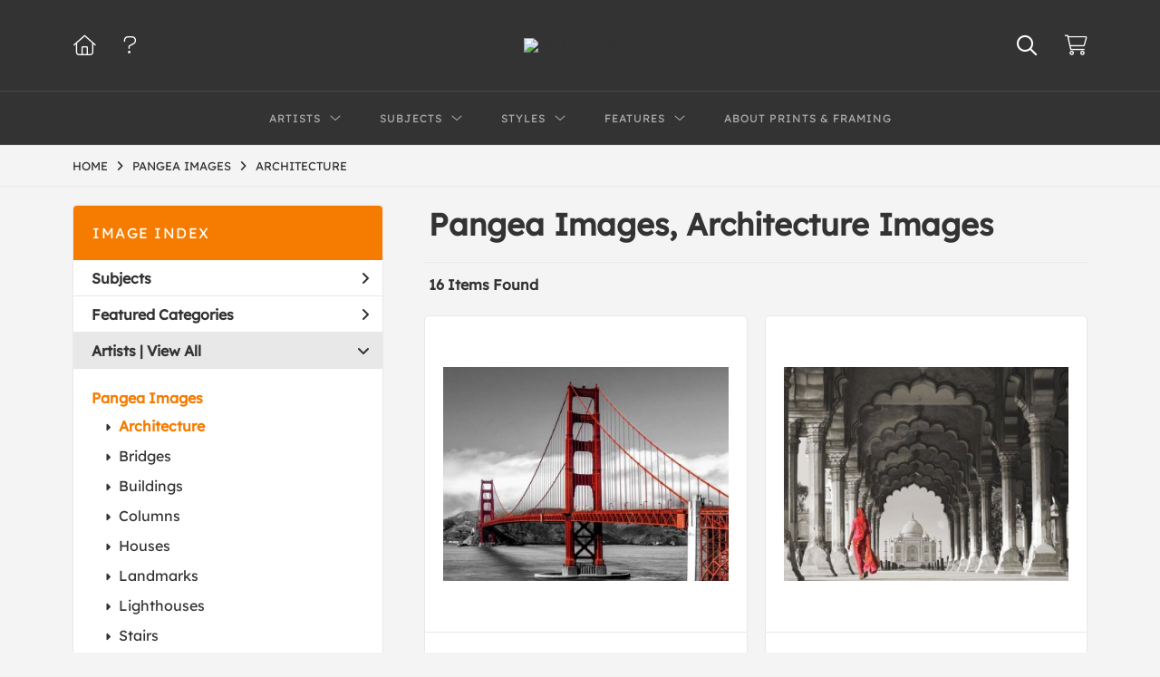

--- FILE ---
content_type: text/html; charset=UTF-8
request_url: https://www.globalgallery.com/search/artist/pangea+images/subject/architecture
body_size: 10353
content:
<!DOCTYPE html>
<html lang="en-US">
<head>
<meta charset="utf-8">
<title>Pangea Images, Architecture Images Prints | Custom Prints and Framing from Global Gallery</title>
<meta name="viewport" content="width=device-width, initial-scale=1">
<meta http-equiv="content-type" content="text/html;charset=UTF-8">
<meta name="title" content="Pangea Images, Architecture Images Prints | Custom Prints and Framing from Global Gallery">
<meta name="description" content="Pangea Images, Architecture Images Custom Prints and Framing from Global Gallery - (16 items). Archival paper prints and reproductions on canvas for your home or office.">
<meta name="csrf-token" content="1jl2dFfqavtY4oauNCK7Q5D2RGONTyPJWnFClQ4p">
<meta property="og:site_name" content="Global Gallery">
<meta property="og:title" content="Pangea Images, Architecture Images Prints | Custom Prints and Framing from Global Gallery">
<meta property="og:url" content="https://www.globalgallery.com/search/artist/pangea+images/subject/architecture">
<link rel="canonical" href="https://www.globalgallery.com/search/artist/pangea+images/subject/architecture">
<link rel="icon" type="image/ico" href="/img/dtc/globalgallery/favicon-globalgallery.png">
<link rel="stylesheet" href="/css/dtc/globalgallery/styles.css?v=ahjmdqvcdgvfptsr">
<link rel="stylesheet" href="/fonts/fontawesome6/css/all.min.css">
<script src="//ajax.googleapis.com/ajax/libs/jquery/1.12.0/jquery.min.js"></script>
<script src="/js/jquery.autocomplete.min.js"></script>
<script src="/js/jquery.expander.min.js"></script>
<script src="/js/slick.min.js"></script>
<script src="/js/global-1-3.min.js"></script>
<script src="/js/dtc/globalgallery/global.min.js?v=ahjmdqvcdgvfptsr"></script>
<script src="/js/jquery.scrollUp.min.js"></script>
<script>
window.dataLayer = window.dataLayer || [];
window.dataLayer.push({
	'domain_config': {
		'domain_name': 'www.globalgallery.com',
		'ga4_id': 'G-HCJGEJMFBV',
		'ga4_id_rollup': 'G-NQ979TKX3T',
	}
});


</script>
 
<script>
window.dataLayer.push({
	'event': 'view_item_list',
	'ecommerce': {
		'impressions': [
			{
			'id': '463559',
			'name': 'Pangea Images, Golden Gate Bridge, San Francisco (463559)',
			'position': 1,
			'list': 'product_listing_page',
		},
			{
			'id': '465898',
			'name': 'Pangea Images, Woman in traditional Sari walking towards Taj Mahal (BW) (465898)',
			'position': 2,
			'list': 'product_listing_page',
		},
			{
			'id': '465897',
			'name': 'Pangea Images, Woman in traditional Sari walking towards Taj Mahal (465897)',
			'position': 3,
			'list': 'product_listing_page',
		},
			{
			'id': '463389',
			'name': 'Pangea Images, Buses and taxis in Oxford Street, London (463389)',
			'position': 4,
			'list': 'product_listing_page',
		},
			{
			'id': '465899',
			'name': 'Pangea Images, Women in traditional dress, India (465899)',
			'position': 5,
			'list': 'product_listing_page',
		},
			{
			'id': '471194',
			'name': 'Pangea Images, Praying the reclined Buddha, Wat Pho, Bangkok, Thailand (sepia) (471194)',
			'position': 6,
			'list': 'product_listing_page',
		},
			{
			'id': '471200',
			'name': 'Pangea Images, Lavender Fields, France (471200)',
			'position': 7,
			'list': 'product_listing_page',
		},
			{
			'id': '471195',
			'name': 'Pangea Images, Praying the reclined Buddha, Wat Pho, Bangkok, Thailand (471195)',
			'position': 8,
			'list': 'product_listing_page',
		},
			{
			'id': '493043',
			'name': 'Pangea Images, Metropolitain, Paris (493043)',
			'position': 9,
			'list': 'product_listing_page',
		},
			{
			'id': '471192',
			'name': 'Pangea Images, Lavender Fields, France (471192)',
			'position': 10,
			'list': 'product_listing_page',
		},
			{
			'id': '482154',
			'name': 'Pangea Images, Women in traditional dress, India (BW) (482154)',
			'position': 11,
			'list': 'product_listing_page',
		},
			{
			'id': '500091',
			'name': 'Pangea Images, Cars parked in Havana, Cuba (500091)',
			'position': 12,
			'list': 'product_listing_page',
		},
			{
			'id': '500092',
			'name': 'Pangea Images, Lighthouse of Tranquillity (500092)',
			'position': 13,
			'list': 'product_listing_page',
		},
			{
			'id': '493044',
			'name': 'Pangea Images, Parisienne architectures (493044)',
			'position': 14,
			'list': 'product_listing_page',
		},
			{
			'id': '508125',
			'name': 'Pangea Images, Stepwell in Jaipur, India (508125)',
			'position': 15,
			'list': 'product_listing_page',
		},
			{
			'id': '500090',
			'name': 'Pangea Images, Avenida in Havana, Cuba (500090)',
			'position': 16,
			'list': 'product_listing_page',
		},
			]
	}
});
</script>


<!-- Google Tag Manager -->
<script>(function(w,d,s,l,i){w[l]=w[l]||[];w[l].push({'gtm.start':
new Date().getTime(),event:'gtm.js'});var f=d.getElementsByTagName(s)[0],
j=d.createElement(s),dl=l!='dataLayer'?'&l='+l:'';j.async=true;j.src=
'https://www.googletagmanager.com/gtm.js?id='+i+dl;f.parentNode.insertBefore(j,f);
})(window,document,'script','dataLayer','GTM-5HLSXV2');</script>
<!-- End Google Tag Manager -->
</head>
<body>
<!-- Google Tag Manager (noscript) -->
<noscript><iframe src="https://www.googletagmanager.com/ns.html?id=GTM-5HLSXV2" height="0" width="0" style="display:none;visibility:hidden"></iframe></noscript>
<!-- End Google Tag Manager (noscript) -->
<div id="header" class="row header-desktop">
	<div class="header-wrapper">
		<div class="header-desktop-row">
			<div class="container">
				<div class="header-desktop-left">
					<ul class="header-nav-list">
						<li><a href="/"><i data-gtm-event="header-cart" class="fal fa-home"></i></a></li>
						<li><a href="/home/help"><i data-gtm-event="header-cart" class="fal fa-question"></i></a></li>
					</ul>
				</div>
				<div class="header-desktop-center">
					<a href="/" class="noline header-logo-link"><img data-gtm-event="header-logo" aria-label="Global Gallery" alt="Global Gallery" class="header-logo" src="/img/dtc/globalgallery/1500-globalgallery-logo.png"></a>
					<li class="desktop-search-box hide">
						<div id="header-search-box-input-result">
							<input class="header-desktop-search-input" type="text" value="" placeholder="Search" name="q" id="autocomplete" onblur="this.value=''">
							<i class="fad fa-spinner fa-spin search-spinner"></i>
						</div>
					</li>
				</div>
				<div class="header-desktop-right">
					<ul class="header-nav-list">
						<li><a class="toggle-search-inline"><i data-gtm-event="header-search-toggle" class="toggle-search-inline-icon far fa-search"></i></a></li>
						<li><a href="/cart"><i data-gtm-event="header-cart" class="fal fa-shopping-cart"></i><span class="header-desktop-cart-count" id="header-cart-count"></span></a></li>
					</ul>
				</div>
			</div>
		</div>
		<div class="header-desktop-row mega-menu">
			<div class="container">
				<div class="header-desktop-left">
					<ul class="header-nav-list">
						<li><a href="/"><i data-gtm-event="header-cart" class="fal fa-home"></i></a></li>
						<li><a href="/home/help"><i data-gtm-event="header-cart" class="fal fa-question"></i></a></li>
					</ul>
				</div>
				<div class="header-desktop-center" id="header-desktop-nav-container">
					<div class="nav-item">Artists<i class="fal fa-angle-down"></i>
<div class="sub-menu row">
<div class="sub-menu-full">
<div class="row">
<div class="four columns">
<ul class="sub-menu-list">
<li class="header">Featured Museum Artists</li>
<li><a data-gtm-event="megamenu-artists-museum" href="/search/artist/leonardo+da+vinci">Leonardo Da Vinci</a></li>
<li><a data-gtm-event="megamenu-artists-museum" href="/search/artist/raphael">Raphael</a></li>
<li><a data-gtm-event="megamenu-artists-museum" href="/search/artist/albrecht+durer">Albrecht Durer</a></li>
<li><a data-gtm-event="megamenu-artists-museum" href="/search/artist/rembrandt+van+rijn">Rembrandt Van Rijn</a></li>
<li><a data-gtm-event="megamenu-artists-museum" href="/search/artist/claude+monet">Claude Monet</a></li>
<li><a data-gtm-event="megamenu-artists-museum" href="/search/artist/pierre-auguste+renoir">Pierre-Auguste Renoir</a></li>
<li><a data-gtm-event="megamenu-artists-museum" href="/search/artist/vincent+van+gogh">Vincent Van Gogh</a></li>
<li><a data-gtm-event="megamenu-artists-museum" href="/search/artist/hokusai">Hokusai</a></li>
<li><a data-gtm-event="megamenu-artists-museum" href="/search/artist/gustav+klimt">Gustav Klimt</a></li>
<li><a data-gtm-event="megamenu-artists-museum" href="/search/artist/wassily+kandinsky">Wassily Kandinsky</a></li>
</ul>
</div>
<div class="four columns">
<ul class="sub-menu-list">
<li class="header">Featured Contemporary Artists</li>
<li><a data-gtm-event="megamenu-artists-contemporary" href="/search/artist/diane+romanello">Diane Romanello</a></li>
<li><a data-gtm-event="megamenu-artists-contemporary" href="/search/artist/tim+fitzharris">Tim Fitzharris</a></li>
<li><a data-gtm-event="megamenu-artists-contemporary" href="/search/artist/alessio+aprile">Alessio Aprile</a></li>
<li><a data-gtm-event="megamenu-artists-contemporary" href="/search/artist/lisa+audit">Lisa Audit</a></li>
<li><a data-gtm-event="megamenu-artists-contemporary" href="/search/artist/danhui+nai">Danhui Nai</a></li>
<li><a data-gtm-event="megamenu-artists-contemporary" href="/search/artist/chris+paschke">Chris Paschke</a></li>
<li><a data-gtm-event="megamenu-artists-contemporary" href="/search/artist/michael+mullan">Michael Mullan</a></li>
<li><a data-gtm-event="megamenu-artists-contemporary" href="/search/artist/albena+hristova">Albena Hristova</a></li>
<li><a data-gtm-event="megamenu-artists-contemporary" href="/search/artist/silvia+vassileva">Silvia Vassileva</a></li>
<li><a data-gtm-event="megamenu-artists-contemporary" href="/search/artist/anne+tavoletti">Anne Tavoletti</a></li>
</ul>
</div>
<div class="four columns">
<ul class="sub-menu-list">
<li class="header">All Artists</li>
</ul>
<div class="artist-alpha-row">
<div><a data-gtm-event="megamenu-artists-all" href="/artists/a">A</a></div>
<div><a data-gtm-event="megamenu-artists-all" href="/artists/b">B</a></div>
<div><a data-gtm-event="megamenu-artists-all" href="/artists/c">C</a></div>
<div><a data-gtm-event="megamenu-artists-all" href="/artists/d">D</a></div>
<div><a data-gtm-event="megamenu-artists-all" href="/artists/e">E</a></div>
<div><a data-gtm-event="megamenu-artists-all" href="/artists/f">F</a></div>
<div><a data-gtm-event="megamenu-artists-all" href="/artists/g">G</a></div>
</div>
<div class="artist-alpha-row">
<div><a data-gtm-event="megamenu-artists-all" href="/artists/h">H</a></div>
<div><a data-gtm-event="megamenu-artists-all" href="/artists/i">I</a></div>
<div><a data-gtm-event="megamenu-artists-all" href="/artists/j">J</a></div>
<div><a data-gtm-event="megamenu-artists-all" href="/artists/k">K</a></div>
<div><a data-gtm-event="megamenu-artists-all" href="/artists/l">L</a></div>
<div><a data-gtm-event="megamenu-artists-all" href="/artists/m">M</a></div>
<div><a data-gtm-event="megamenu-artists-all" href="/artists/n">N</a></div>
</div>
<div class="artist-alpha-row">
<div><a data-gtm-event="megamenu-artists-all" href="/artists/o">O</a></div>
<div><a data-gtm-event="megamenu-artists-all" href="/artists/p">P</a></div>
<div><a data-gtm-event="megamenu-artists-all" href="/artists/q">Q</a></div>
<div><a data-gtm-event="megamenu-artists-all" href="/artists/r">R</a></div>
<div><a data-gtm-event="megamenu-artists-all" href="/artists/s">S</a></div>
<div><a data-gtm-event="megamenu-artists-all" href="/artists/t">T</a></div>
<div><a data-gtm-event="megamenu-artists-all" href="/artists/u">U</a></div>
</div>
<div class="artist-alpha-row">
<div><a data-gtm-event="megamenu-artists-all" href="/artists/v">V</a></div>
<div><a data-gtm-event="megamenu-artists-all" href="/artists/w">W</a></div>
<div><a data-gtm-event="megamenu-artists-all" href="/artists/x">X</a></div>
<div><a data-gtm-event="megamenu-artists-all" href="/artists/y">Y</a></div>
<div><a data-gtm-event="megamenu-artists-all" href="/artists/z">Z</a></div>
</div>
</div>
</div>
<div class="row sub-menu-notice">
<div class="sub-menu-notice-copy">
Museum-quality archival printing and customized framing made-to-order.
</div>
</div>
</div>
</div>
</div>
					<div class="nav-item">Subjects<i class="fal fa-angle-down"></i>
<div class="sub-menu row">
<div class="sub-menu-full">
<div class="row">
<div class="four columns">
<ul class="sub-menu-list">
<li class="header">Featured Subjects</li>
<li><a data-gtm-event="megamenu-subjects-featured" href="/search/subject/abstract">Abstract</a></li>
<li><a data-gtm-event="megamenu-subjects-featured" href="/search/subject/maps">Maps</a></li>
<li><a data-gtm-event="megamenu-subjects-featured" href="/search/subject/still+life">Still Life</a></li>
<li><a data-gtm-event="megamenu-subjects-featured" href="/search/subject/figures">People/Figurative</a></li>
<li><a data-gtm-event="megamenu-subjects-featured" href="/search/subject/historical">Historical</a></li>
<li><a data-gtm-event="megamenu-subjects-featured" href="/search/subject/architecture">Architecture</a></li>
<li><a data-gtm-event="megamenu-subjects-featured" href="/search/subject/cuisine">Food and Cuisine</a></li>
<li><a data-gtm-event="megamenu-subjects-featured" href="/search/subject/interiors">Interiors</a></li>
<li><a data-gtm-event="megamenu-subjects-featured" href="/search/subject/vintage+advertising">Vintage Ads</a></li>
<li><a data-gtm-event="megamenu-subjects-featured" href="/search/subject/western">Western</a></li>
</ul>
</div>
<div class="four columns">
<ul class="sub-menu-list">
<li class="header">Nature and Landscapes</li>
<li><a data-gtm-event="megamenu-subjects-nature" href="/search/subject/flowers+and+plants">Flowers and Plants</a></li>
<li><a data-gtm-event="megamenu-subjects-nature" href="/search/subject/floral">Florals</a></li>
<li><a data-gtm-event="megamenu-subjects-nature" href="/search/subject/bouquets+and+arrangements">Bouquets</a></li>
<li><a data-gtm-event="megamenu-subjects-nature" href="/search/subject/landscapes+and+scenery">Landscapes</a></li>
<li><a data-gtm-event="megamenu-subjects-nature" href="/search/subject/waterscapes">Waterscapes</a></li>
<li><a data-gtm-event="megamenu-subjects-nature" href="/search/subject/beaches">Beaches</a></li>
<li><a data-gtm-event="megamenu-subjects-nature" href="/search/subject/forests+and+woods">Forests and Woods</a></li>
<li><a data-gtm-event="megamenu-subjects-nature" href="/search/subject/sunsets+and+sunrises">Sunsets and Sunrises</a></li>
<li><a data-gtm-event="megamenu-subjects-nature" href="/search/subject/astronomy+and+space">Astronomy and Space</a></li>
<li><a data-gtm-event="megamenu-subjects-nature" href="/search/subject/animals">Animals</a></li>
</ul>
</div>
<div class="four columns">
<ul class="sub-menu-list">
<li class="header">Other Popular Subjects</li>
<li><a data-gtm-event="megamenu-subjects-other-popular" href="/search/subject/boats+and+ships">Boats and Ships</a></li>
<li><a data-gtm-event="megamenu-subjects-other-popular" href="/search/subject/humor">Humor</a></li>
<li><a data-gtm-event="megamenu-subjects-other-popular" href="/search/subject/fantasy">Fantasy</a></li>
<li><a data-gtm-event="megamenu-subjects-other-popular" href="/search/subject/mythology">Mythology</a></li>
<li><a data-gtm-event="megamenu-subjects-other-popular" href="/search/subject/romance">Romance</a></li>
<li><a data-gtm-event="megamenu-subjects-other-popular" href="/search/subject/activities">Activities</a></li>
<li><a data-gtm-event="megamenu-subjects-other-popular" href="/search/subject/typography">Typography</a></li>
<li><a data-gtm-event="megamenu-subjects-other-popular" href="/search/subject/religion+and+spirituality">Religion and Spirituality</a></li>
<li><a data-gtm-event="megamenu-subjects-other-popular" href="/search/subject/seasons">Seasonal Art</a></li>
<li><a data-gtm-event="megamenu-subjects-other-popular" href="/search/subject/childrens+art">Children's Art</a></li>
</ul>
</div>
</div>
<div class="row sub-menu-notice">
<div class="sub-menu-notice-copy">
Museum-quality archival printing and customized framing made-to-order.
</div>
</div>
</div>
</div>
</div>
					<div class="nav-item">Styles<i class="fal fa-angle-down"></i>
<div class="sub-menu row">
<div class="sub-menu-full">
<div class="row">
<div class="four columns">
<ul class="sub-menu-list">
<li class="header">Art Movements</li>
<li><a data-gtm-event="megamenu-styles-art-movements" href="/search/subject/antiquity">Antiquity</a></li>
<li><a data-gtm-event="megamenu-styles-art-movements" href="/search/style/renaissance">Renaissance</a></li>
<li><a data-gtm-event="megamenu-styles-art-movements" href="/search/style/baroque">Baroque</a></li>
<li><a data-gtm-event="megamenu-styles-art-movements" href="/search/style/romanticism">Romanticism</a></li>
<li><a data-gtm-event="megamenu-styles-art-movements" href="/search/style/realism">Realism</a></li>
<li><a data-gtm-event="megamenu-styles-art-movements" href="/search/style/modern">Modernism</a></li>
<li><a data-gtm-event="megamenu-styles-art-movements" href="/search/style/impressionism">Impressionism</a></li>
<li><a data-gtm-event="megamenu-styles-art-movements" href="/search/style/post-impressionism">Post-Impressionism</a></li>
<li><a data-gtm-event="megamenu-styles-art-movements" href="/search/subject/abstract">Abstract</a></li>
<li><a data-gtm-event="megamenu-styles-art-movements" href="/search/style/contemporary">Contemporary</a></li>
</ul>
</div>
<div class="four columns">
<ul class="sub-menu-list">
<li class="header">Mediums</li>
<li><a data-gtm-event="megamenu-styles-mediums" href="/search/style/photography">Photography</a></li>
<li><a data-gtm-event="megamenu-styles-mediums" href="/search/style/drawings">Drawings</a></li>
<li><a data-gtm-event="megamenu-styles-mediums" href="/search/style/etchings">Etchings</a></li>
<li><a data-gtm-event="megamenu-styles-mediums" href="/search/style/illustrations">Illustrations</a></li>
</ul>
<ul class="sub-menu-list top-space">
<li class="header">Regions and Cultures</li>
<li><a data-gtm-event="megamenu-styles-regions-cultures" href="/search/style/american+art">American Art</a></li>
<li><a data-gtm-event="megamenu-styles-regions-cultures" href="/search/style/asian">Asian Art</a></li>
<li><a data-gtm-event="megamenu-styles-regions-cultures" href="/search/style/chinese">Chinese Art</a></li>
<li><a data-gtm-event="megamenu-styles-regions-cultures" href="/search/style/european+art">European Art</a></li></li>
<li><a data-gtm-event="megamenu-styles-regions-cultures" href="/search/style/japanese">Japanese Art</a></li></li>
</ul>
</div>
<div class="four columns">
<ul class="sub-menu-list">
<li class="header">Other Popular Styles</li>
<li><a data-gtm-event="megamenu-styles-other-popular" href="/search/style/decorative">Decorative</a></li>
<li><a data-gtm-event="megamenu-styles-other-popular" href="/search/style/classical">Classical</a></li>
<li><a data-gtm-event="megamenu-styles-other-popular" href="/search/style/traditional">Traditional</a></li>
<li><a data-gtm-event="megamenu-styles-other-popular" href="/search/style/portraits">Portraits</a></li>
<li><a data-gtm-event="megamenu-styles-other-popular" href="/search/style/rococo">Rococo</a></li>
<li><a data-gtm-event="megamenu-styles-other-popular" href="/search/style/symbolism">Symbolism</a></li>
<li><a data-gtm-event="megamenu-styles-other-popular" href="/search/style/expressionism">Expressionism</a></li>
<li><a data-gtm-event="megamenu-styles-other-popular" href="/search/style/abstract+expressionism">Abstract Expressionism</a></li>
<li><a data-gtm-event="megamenu-styles-other-popular" href="/search/style/art+nouveau">Art Nouveau</a></li>
<li><a data-gtm-event="megamenu-styles-other-popular" href="/search/style/vintage-advertisements">Vintage</a></li>
</ul>
</div>
</div>
<div class="row sub-menu-notice">
<div class="sub-menu-notice-copy">
Museum-quality archival printing and customized framing made-to-order.
</div>
</div>
</div>
</div>
</div>
					<div class="nav-item">Features<i class="fal fa-angle-down"></i>
<div class="sub-menu row">
<div class="sub-menu-full">
<div class="row">
<div class="four columns">
<ul class="sub-menu-list">
<li class="header">Featured Collections</li>
<li><a data-gtm-event="megamenu-features-featured-collections" href="/search/collection/best+sellers">Best Sellers</a></li>
<li><a data-gtm-event="megamenu-features-featured-collections" href="/search/collection/museum+masters">Museum Masters</a></li>
<li><a data-gtm-event="megamenu-features-featured-collections" href="/search/collection/college+collection">College Collection</a></li>
<li><a data-gtm-event="megamenu-features-featured-collections" href="/search/style/black+and+white+photography">Black and White Photography</a></li>
<li><a data-gtm-event="megamenu-features-featured-collections" href="/search/collection/animals+and+earth">Animals and Earth</a></li>
<li><a data-gtm-event="megamenu-features-featured-collections" href="/search/artist/uppsala+studio">Uppsala Studio</a></li>
<li><a data-gtm-event="megamenu-features-featured-collections" href="/search/collection/contemporary+florals">Contemporary Florals</a></li>
<li><a data-gtm-event="megamenu-features-featured-collections" href="/search/collection/tuscan+landscapes">Tuscan Landscapes</a></li>
<li><a data-gtm-event="megamenu-features-featured-collections" href="/search/collection/safari+decor">Safari Decor</a></li>
<li><a data-gtm-event="megamenu-features-featured-collections" href="/search/subject/vintage+advertising">Vintage Ads</a></li>
</ul>
</div>
<div class="four columns">
<ul class="sub-menu-list">
<li class="header">Shop by Room</li>
<li><a data-gtm-event="megamenu-features-shop-by-room" href="/search/collection/living+room">Living Room</a></li>
<li><a data-gtm-event="megamenu-features-shop-by-room" href="/search/collection/bathroom">Bathroom</a></li>
<li><a data-gtm-event="megamenu-features-shop-by-room" href="/search/collection/bedroom">Bedroom</a></li>
<li><a data-gtm-event="megamenu-features-shop-by-room" href="/search/collection/kitchen">Kitchen</a></li>
<li><a data-gtm-event="megamenu-features-shop-by-room" href="/search/collection/kids+room">Children's Room</a></li>
<li><a data-gtm-event="megamenu-features-shop-by-room" href="/search/collection/office">Office</a></li>
<li><a data-gtm-event="megamenu-features-shop-by-room" href="/search/collection/media+room">Media Room</a></li>
<li><a data-gtm-event="megamenu-features-shop-by-room" href="/search/collection/powder+room">Powder Room</a></li>
<li><a data-gtm-event="megamenu-features-shop-by-room" href="/search/collection/man+cave">Man Cave</a></li>
</ul>
</div>
<div class="four columns">
<ul class="sub-menu-list">
<li class="header">Knowledge Center</li>
<li><a data-gtm-event="megamenu-features-knowledge-center" href="/knowledgecenter/home">Knowledge Center Home</a></li>
<li><a data-gtm-event="megamenu-features-knowledge-center" href="/knowledgecenter/renaissance">Renaissance</a></li>
<li><a data-gtm-event="megamenu-features-knowledge-center" href="/knowledgecenter/baroque">Baroque</a></li>
<li><a data-gtm-event="megamenu-features-knowledge-center" href="/knowledgecenter/romanticism">Romanticism</a></li>
<li><a data-gtm-event="megamenu-features-knowledge-center" href="/knowledgecenter/realism">Realism</a></li>
<li><a data-gtm-event="megamenu-features-knowledge-center" href="/knowledgecenter/pre-raphaelite">Pre-Raphaelite</a></li>
<li><a data-gtm-event="megamenu-features-knowledge-center" href="/knowledgecenter/impressionism">Impressionism</a></li>
<li><a data-gtm-event="megamenu-features-knowledge-center" href="/knowledgecenter/post-impressionism">Post-Impressionism</a></li>
<li><a data-gtm-event="megamenu-features-knowledge-center" href="/knowledgecenter/expressionism">Expressionism</a></li>
<li><a data-gtm-event="megamenu-features-knowledge-center" href="/knowledgecenter/art-nouveau">Art Nouveau</a></li>
<li><a data-gtm-event="megamenu-features-knowledge-center" href="/knowledgecenter/cubism">Cubism</a></li>
</ul>
</div>
</div>
<div class="row sub-menu-notice">
<div class="sub-menu-notice-copy">
Museum-quality archival printing and customized framing made-to-order.
</div>
</div>
</div>
</div>
</div>
					<div class="nav-item"><a data-gtm-event="megamenu-about" href="/knowledgecenter/about-our-products">About Prints & Framing</a></div>
					<li class="desktop-search-box-2 hide">
						<div id="header-search-box-input-result-2">
							<input class="header-desktop-search-input-2" type="text" value="" placeholder="Search" name="q" id="autocomplete-2" onblur="this.value=''">
							<i class="fad fa-spinner fa-spin search-spinner-2"></i>
						</div>
					</li>
				</div>
				<div class="header-desktop-right">
					<ul class="header-nav-list">
						<li><a class="toggle-search-inline-2"><i data-gtm-event="header-search-toggle" class="toggle-search-inline-icon-2 far fa-search"></i></a></li>
						<li><a href="/cart"><i data-gtm-event="header-cart" class="fal fa-shopping-cart"></i><span class="header-desktop-cart-count" id="header-cart-count"></span></a></li>
					</ul>
				</div>
			</div>
		</div>
	</div>
</div>

<div class="header-mobile row">
	<div class="header-mobile-row">
		<div class="header-mobile-icon-wrap left">
			<a class="toggle-mobile-search"><i data-gtm-event="mobile-header-search" class="fa-header-mobile mag-glass"></i></a>
		</div>
		<div class="header-mobile-logo-wrap center">
			<a href="/"><img data-gtm-event="mobile-header-logo" aria-label="Global Gallery" alt="Global Gallery" class="header-logo-mobile" src="/img/dtc/globalgallery/1500-globalgallery-logo.png"></a>
		</div>
		<div class="header-mobile-icon-wrap header-mobile-icon-more right">
			<a class="toggle-mobile-overlay"><i data-gtm-event="mobile-header-more" class="fa-header-mobile more"></i></a>
		</div>
		<div class="header-mobile-icon-wrap-close header-mobile-icon-hidden">
			<a class="toggle-mobile-overlay"><i data-gtm-event="mobile-header-close" class="fa-header-mobile close-nav"></i></a>
		</div>
	</div>
</div>

<div id="header-mobile-search">
	<div class="header-mobile-search-row">
		<div id="header-mobile-search-input-result">
			<input class="header-mobile-search-input" type="text" value="" placeholder="Search" name="q" id="autocomplete-mobile" onblur="this.value=''">
		</div>
	</div>
</div>


<section class="crumb-trail-full">

	<div class="container crumb-trail">
		<div class="row">
			<div id="crumb-trail-left" class="crumb-trail-wrapper nine columns">
				<a href="/" class="noline">HOME</a><i class="fa-crumb-trail angle-right"></i><h1><a href="/search/artist/pangea+images" class="noline">PANGEA IMAGES</a></h1><i class="fa-crumb-trail angle-right"></i><a href="/search/subject/architecture" class="noline">ARCHITECTURE</a>
			</div>
			<div id="crumb-trail-right" class="crumb-trail-right text-right three columns">
			</div>
		</div>
	</div>

</section>



<div class="container">

	<div class="row">

		<div id="ixs-container">

			<div id="ixs-navigation-container" class="row">
		<a class="toggle-mobile-overlay">
		<div class="ixs-overlay-close">
			<div class="title">NAVIGATION</div>
			<div class="header-mobile-icon-wrap">
				<div class="header-mobile-right-nav">
					<i data-gtm-event="mobile-header-more" class="fa-header-mobile close-nav"></i>
				</div>
			</div>
		</div>
		</a>

		<a href="/"><div data-gtm-event="mobile-header-home" class="ixs-row category-head clickable">Home</div></a>
		<a href="/home/about"><div data-gtm-event="mobile-header-about" class="ixs-row category-head clickable">About</div></a>
		<a href="/home/help"><div data-gtm-event="mobile-header-help" class="ixs-row category-head clickable">Help</div></a>
		<a href="/cart"><div data-gtm-event="mobile-header-cart" class="ixs-row category-head clickable">View Cart</div></a>

	</div>

	<div id="ixs-wrapper">

		<div id="ixs">
	<div class="ixs-title">Image Index</div>



			<div class="ixs-row category-head clickable closed" data-gtm-event="ixs-view-subjects" onclick="ajax_load('#ixs', '/indexsearch/update/subject/');return false;">Subjects<i class="ixs-fa angle-right"></i></div>
		<div class="ixs-row category-head clickable closed"data-gtm-event="ixs-view-back-to-features" onclick="ajax_load('#ixs', '/indexsearch/base');return false;">Featured Categories<i class="ixs-fa angle-right"></i></div>

	
		
							<div class="ixs-row category-head open">Artists | <a data-gtm-event="ixs-view-artists" onclick="ajax_load('#ixs', '/indexsearch/artist_alpha/'); return false;" href="#">View All</a><i class="ixs-fa angle-down"></i></div>
							<div id="ixs-scroll-div">
							<ul id="ixs-list">
							<li class="ixs-list-item selected"><a data-gtm-event="ixs-tag-list-click" href="/search/artist/pangea+images">Pangea Images</a></li>
							<ul class="ixs-list-child" style="display:block;">
							<li class="ixs-list-item selected"><a data-gtm-event="ixs-tag-list-click" href="/search/subject/architecture" target="_top">Architecture</a></li>
							<li class="ixs-list-item"><a data-gtm-event="ixs-tag-list-click" href="/search/subject/bridges" target="_top">Bridges</a></li>
							<li class="ixs-list-item"><a data-gtm-event="ixs-tag-list-click" href="/search/subject/buildings" target="_top">Buildings</a></li>
							<li class="ixs-list-item"><a data-gtm-event="ixs-tag-list-click" href="/search/subject/columns" target="_top">Columns</a></li>
							<li class="ixs-list-item"><a data-gtm-event="ixs-tag-list-click" href="/search/subject/houses" target="_top">Houses</a></li>
							<li class="ixs-list-item"><a data-gtm-event="ixs-tag-list-click" href="/search/subject/landmarks" target="_top">Landmarks</a></li>
							<li class="ixs-list-item"><a data-gtm-event="ixs-tag-list-click" href="/search/subject/lighthouses" target="_top">Lighthouses</a></li>
							<li class="ixs-list-item"><a data-gtm-event="ixs-tag-list-click" href="/search/subject/stairs" target="_top">Stairs</a></li>
							</ul>
							<div class="ixs-section-indent">
							<div class="ixs-explore-category-head">Refine by subject</div>
							<li class="ixs-list-item"><a data-gtm-event="ixs-tag-list-click" href="/search/artist/pangea+images/subject/animals">Animals</a>
							<div data-gtm-event="ixs-tag-list-toggle-children" class="ixs-tag-list-toggle-children" onclick="child_toggle('#8-child')"><div data-gtm-event="ixs-tag-list-toggle-children" id="8-child-toggle"><i class="fal fa-plus-square"></i></div></div>
							<ul class="ixs-list-child" id="8-child">
							<li class="ixs-list-item"><a data-gtm-event="ixs-tag-list-click" href="/search/artist/pangea+images/subject/birds" target="_top">Birds</a>
							<div data-gtm-event="ixs-tag-list-toggle-children" class="ixs-tag-list-toggle-children" onclick="child_toggle('#10-child')"><div data-gtm-event="ixs-tag-list-toggle-children" id="10-child-toggle"><i class="fal fa-plus-square"></i></div></div>
							<ul class="ixs-list-child" id="10-child">
							<li class="ixs-list-item"><a data-gtm-event="ixs-tag-list-click" href="/search/artist/pangea+images/subject/flamingos" target="_top">Flamingos</a></li>
							</ul>
							<li class="ixs-list-item"><a data-gtm-event="ixs-tag-list-click" href="/search/artist/pangea+images/subject/cats" target="_top">Cats</a>
							<li class="ixs-list-item"><a data-gtm-event="ixs-tag-list-click" href="/search/artist/pangea+images/subject/dogs" target="_top">Dogs</a>
							<li class="ixs-list-item"><a data-gtm-event="ixs-tag-list-click" href="/search/artist/pangea+images/subject/farm" target="_top">Farm</a>
							<div data-gtm-event="ixs-tag-list-toggle-children" class="ixs-tag-list-toggle-children" onclick="child_toggle('#366-child')"><div data-gtm-event="ixs-tag-list-toggle-children" id="366-child-toggle"><i class="fal fa-plus-square"></i></div></div>
							<ul class="ixs-list-child" id="366-child">
							<li class="ixs-list-item"><a data-gtm-event="ixs-tag-list-click" href="/search/artist/pangea+images/subject/cows" target="_top">Cows</a></li>
							</ul>
							<li class="ixs-list-item"><a data-gtm-event="ixs-tag-list-click" href="/search/artist/pangea+images/subject/fish" target="_top">Fish</a>
							<div data-gtm-event="ixs-tag-list-toggle-children" class="ixs-tag-list-toggle-children" onclick="child_toggle('#14-child')"><div data-gtm-event="ixs-tag-list-toggle-children" id="14-child-toggle"><i class="fal fa-plus-square"></i></div></div>
							<ul class="ixs-list-child" id="14-child">
							<li class="ixs-list-item"><a data-gtm-event="ixs-tag-list-click" href="/search/artist/pangea+images/subject/tropical+fish" target="_top">Tropical Fish</a></li>
							</ul>
							<li class="ixs-list-item"><a data-gtm-event="ixs-tag-list-click" href="/search/artist/pangea+images/subject/horses" target="_top">Horses</a>
							<li class="ixs-list-item"><a data-gtm-event="ixs-tag-list-click" href="/search/artist/pangea+images/subject/sea+creatures" target="_top">Sea Creatures</a>
							<div data-gtm-event="ixs-tag-list-toggle-children" class="ixs-tag-list-toggle-children" onclick="child_toggle('#353-child')"><div data-gtm-event="ixs-tag-list-toggle-children" id="353-child-toggle"><i class="fal fa-plus-square"></i></div></div>
							<ul class="ixs-list-child" id="353-child">
							<li class="ixs-list-item"><a data-gtm-event="ixs-tag-list-click" href="/search/artist/pangea+images/subject/coral" target="_top">Coral</a></li>
							<li class="ixs-list-item"><a data-gtm-event="ixs-tag-list-click" href="/search/artist/pangea+images/subject/sharks" target="_top">Sharks</a></li>
							</ul>
							<li class="ixs-list-item"><a data-gtm-event="ixs-tag-list-click" href="/search/artist/pangea+images/subject/wildlife" target="_top">Wildlife</a>
							<div data-gtm-event="ixs-tag-list-toggle-children" class="ixs-tag-list-toggle-children" onclick="child_toggle('#19-child')"><div data-gtm-event="ixs-tag-list-toggle-children" id="19-child-toggle"><i class="fal fa-plus-square"></i></div></div>
							<ul class="ixs-list-child" id="19-child">
							<li class="ixs-list-item"><a data-gtm-event="ixs-tag-list-click" href="/search/artist/pangea+images/subject/cheetahs" target="_top">Cheetahs</a></li>
							<li class="ixs-list-item"><a data-gtm-event="ixs-tag-list-click" href="/search/artist/pangea+images/subject/deer" target="_top">Deer</a></li>
							<li class="ixs-list-item"><a data-gtm-event="ixs-tag-list-click" href="/search/artist/pangea+images/subject/giraffes" target="_top">Giraffes</a></li>
							<li class="ixs-list-item"><a data-gtm-event="ixs-tag-list-click" href="/search/artist/pangea+images/subject/leopards" target="_top">Leopards</a></li>
							<li class="ixs-list-item"><a data-gtm-event="ixs-tag-list-click" href="/search/artist/pangea+images/subject/lions" target="_top">Lions</a></li>
							<li class="ixs-list-item"><a data-gtm-event="ixs-tag-list-click" href="/search/artist/pangea+images/subject/tigers" target="_top">Tigers</a></li>
							<li class="ixs-list-item"><a data-gtm-event="ixs-tag-list-click" href="/search/artist/pangea+images/subject/turtles" target="_top">Turtles</a></li>
							<li class="ixs-list-item"><a data-gtm-event="ixs-tag-list-click" href="/search/artist/pangea+images/subject/wolves" target="_top">Wolves</a></li>
							<li class="ixs-list-item"><a data-gtm-event="ixs-tag-list-click" href="/search/artist/pangea+images/subject/zebras" target="_top">Zebras</a></li>
							</ul>
							</ul>
							<li class="ixs-list-item"><a data-gtm-event="ixs-tag-list-click" href="/search/artist/pangea+images/subject/architecture">Architecture</a>
							<div data-gtm-event="ixs-tag-list-toggle-children" class="ixs-tag-list-toggle-children" onclick="child_toggle('#21-child')"><div data-gtm-event="ixs-tag-list-toggle-children" id="21-child-toggle"><i class="fal fa-plus-square"></i></div></div>
							<ul class="ixs-list-child" id="21-child">
							<li class="ixs-list-item"><a data-gtm-event="ixs-tag-list-click" href="/search/artist/pangea+images/subject/bridges" target="_top">Bridges</a>
							<li class="ixs-list-item"><a data-gtm-event="ixs-tag-list-click" href="/search/artist/pangea+images/subject/buildings" target="_top">Buildings</a>
							<li class="ixs-list-item"><a data-gtm-event="ixs-tag-list-click" href="/search/artist/pangea+images/subject/columns" target="_top">Columns</a>
							<li class="ixs-list-item"><a data-gtm-event="ixs-tag-list-click" href="/search/artist/pangea+images/subject/houses" target="_top">Houses</a>
							<li class="ixs-list-item"><a data-gtm-event="ixs-tag-list-click" href="/search/artist/pangea+images/subject/landmarks" target="_top">Landmarks</a>
							<li class="ixs-list-item"><a data-gtm-event="ixs-tag-list-click" href="/search/artist/pangea+images/subject/lighthouses" target="_top">Lighthouses</a>
							<li class="ixs-list-item"><a data-gtm-event="ixs-tag-list-click" href="/search/artist/pangea+images/subject/stairs" target="_top">Stairs</a>
							</ul>
							<li class="ixs-list-item"><a data-gtm-event="ixs-tag-list-click" href="/search/artist/pangea+images/subject/astronomy+and+space">Astronomy and Space</a>
							<div data-gtm-event="ixs-tag-list-toggle-children" class="ixs-tag-list-toggle-children" onclick="child_toggle('#30-child')"><div data-gtm-event="ixs-tag-list-toggle-children" id="30-child-toggle"><i class="fal fa-plus-square"></i></div></div>
							<ul class="ixs-list-child" id="30-child">
							<li class="ixs-list-item"><a data-gtm-event="ixs-tag-list-click" href="/search/artist/pangea+images/subject/moons" target="_top">Moons</a>
							</ul>
							<li class="ixs-list-item"><a data-gtm-event="ixs-tag-list-click" href="/search/artist/pangea+images/subject/city+life">City Life</a>
							<li class="ixs-list-item"><a data-gtm-event="ixs-tag-list-click" href="/search/artist/pangea+images/subject/color+study">Color Study</a>
							<li class="ixs-list-item"><a data-gtm-event="ixs-tag-list-click" href="/search/artist/pangea+images/subject/decorative">Decorative</a>
							<li class="ixs-list-item"><a data-gtm-event="ixs-tag-list-click" href="/search/artist/pangea+images/subject/figures">Figures</a>
							<div data-gtm-event="ixs-tag-list-toggle-children" class="ixs-tag-list-toggle-children" onclick="child_toggle('#66-child')"><div data-gtm-event="ixs-tag-list-toggle-children" id="66-child-toggle"><i class="fal fa-plus-square"></i></div></div>
							<ul class="ixs-list-child" id="66-child">
							<li class="ixs-list-item"><a data-gtm-event="ixs-tag-list-click" href="/search/artist/pangea+images/subject/statues" target="_top">Statues</a>
							</ul>
							<li class="ixs-list-item"><a data-gtm-event="ixs-tag-list-click" href="/search/artist/pangea+images/subject/flowers+and+plants">Flowers and Plants</a>
							<div data-gtm-event="ixs-tag-list-toggle-children" class="ixs-tag-list-toggle-children" onclick="child_toggle('#69-child')"><div data-gtm-event="ixs-tag-list-toggle-children" id="69-child-toggle"><i class="fal fa-plus-square"></i></div></div>
							<ul class="ixs-list-child" id="69-child">
							<li class="ixs-list-item"><a data-gtm-event="ixs-tag-list-click" href="/search/artist/pangea+images/subject/bamboo" target="_top">Bamboo</a>
							<li class="ixs-list-item"><a data-gtm-event="ixs-tag-list-click" href="/search/artist/pangea+images/subject/botanical" target="_top">Botanical</a>
							<li class="ixs-list-item"><a data-gtm-event="ixs-tag-list-click" href="/search/artist/pangea+images/subject/floral" target="_top">Floral</a>
							<div data-gtm-event="ixs-tag-list-toggle-children" class="ixs-tag-list-toggle-children" onclick="child_toggle('#72-child')"><div data-gtm-event="ixs-tag-list-toggle-children" id="72-child-toggle"><i class="fal fa-plus-square"></i></div></div>
							<ul class="ixs-list-child" id="72-child">
							<li class="ixs-list-item"><a data-gtm-event="ixs-tag-list-click" href="/search/artist/pangea+images/subject/lavender" target="_top">Lavender</a></li>
							</ul>
							<li class="ixs-list-item"><a data-gtm-event="ixs-tag-list-click" href="/search/artist/pangea+images/subject/grasses" target="_top">Grasses</a>
							<li class="ixs-list-item"><a data-gtm-event="ixs-tag-list-click" href="/search/artist/pangea+images/subject/trees+and+shrubs" target="_top">Trees and Shrubs</a>
							<div data-gtm-event="ixs-tag-list-toggle-children" class="ixs-tag-list-toggle-children" onclick="child_toggle('#74-child')"><div data-gtm-event="ixs-tag-list-toggle-children" id="74-child-toggle"><i class="fal fa-plus-square"></i></div></div>
							<ul class="ixs-list-child" id="74-child">
							<li class="ixs-list-item"><a data-gtm-event="ixs-tag-list-click" href="/search/artist/pangea+images/subject/birch+trees" target="_top">Birch Trees</a></li>
							<li class="ixs-list-item"><a data-gtm-event="ixs-tag-list-click" href="/search/artist/pangea+images/subject/foliage" target="_top">Foliage</a></li>
							<li class="ixs-list-item"><a data-gtm-event="ixs-tag-list-click" href="/search/artist/pangea+images/subject/palm+trees" target="_top">Palm Trees</a></li>
							</ul>
							</ul>
							<li class="ixs-list-item"><a data-gtm-event="ixs-tag-list-click" href="/search/artist/pangea+images/subject/historical">Historical</a>
							<li class="ixs-list-item"><a data-gtm-event="ixs-tag-list-click" href="/search/artist/pangea+images/subject/holidays">Holidays</a>
							<div data-gtm-event="ixs-tag-list-toggle-children" class="ixs-tag-list-toggle-children" onclick="child_toggle('#77-child')"><div data-gtm-event="ixs-tag-list-toggle-children" id="77-child-toggle"><i class="fal fa-plus-square"></i></div></div>
							<ul class="ixs-list-child" id="77-child">
							<li class="ixs-list-item"><a data-gtm-event="ixs-tag-list-click" href="/search/artist/pangea+images/subject/religion+and+spirituality" target="_top">Religion and Spirituality</a>
							</ul>
							<li class="ixs-list-item"><a data-gtm-event="ixs-tag-list-click" href="/search/artist/pangea+images/subject/interiors">Interiors</a>
							<li class="ixs-list-item"><a data-gtm-event="ixs-tag-list-click" href="/search/artist/pangea+images/subject/landscapes+and+scenery">Landscapes and Scenery</a>
							<div data-gtm-event="ixs-tag-list-toggle-children" class="ixs-tag-list-toggle-children" onclick="child_toggle('#81-child')"><div data-gtm-event="ixs-tag-list-toggle-children" id="81-child-toggle"><i class="fal fa-plus-square"></i></div></div>
							<ul class="ixs-list-child" id="81-child">
							<li class="ixs-list-item"><a data-gtm-event="ixs-tag-list-click" href="/search/artist/pangea+images/subject/cityscape" target="_top">Cityscape</a>
							<div data-gtm-event="ixs-tag-list-toggle-children" class="ixs-tag-list-toggle-children" onclick="child_toggle('#84-child')"><div data-gtm-event="ixs-tag-list-toggle-children" id="84-child-toggle"><i class="fal fa-plus-square"></i></div></div>
							<ul class="ixs-list-child" id="84-child">
							<li class="ixs-list-item"><a data-gtm-event="ixs-tag-list-click" href="/search/artist/pangea+images/subject/skylines" target="_top">Skylines</a></li>
							<li class="ixs-list-item"><a data-gtm-event="ixs-tag-list-click" href="/search/artist/pangea+images/subject/streets+and+alleyways" target="_top">Streets and Alleyways</a></li>
							</ul>
							<li class="ixs-list-item"><a data-gtm-event="ixs-tag-list-click" href="/search/artist/pangea+images/subject/country+roads" target="_top">Country Roads</a>
							<li class="ixs-list-item"><a data-gtm-event="ixs-tag-list-click" href="/search/artist/pangea+images/subject/countryside" target="_top">Countryside</a>
							<li class="ixs-list-item"><a data-gtm-event="ixs-tag-list-click" href="/search/artist/pangea+images/subject/forests+and+woods" target="_top">Forests and Woods</a>
							<li class="ixs-list-item"><a data-gtm-event="ixs-tag-list-click" href="/search/artist/pangea+images/subject/jungle" target="_top">Jungle</a>
							<li class="ixs-list-item"><a data-gtm-event="ixs-tag-list-click" href="/search/artist/pangea+images/subject/mountains" target="_top">Mountains</a>
							<li class="ixs-list-item"><a data-gtm-event="ixs-tag-list-click" href="/search/artist/pangea+images/subject/prairies+and+fields" target="_top">Prairies and Fields</a>
							<li class="ixs-list-item"><a data-gtm-event="ixs-tag-list-click" href="/search/artist/pangea+images/subject/rainforests" target="_top">Rainforests</a>
							<li class="ixs-list-item"><a data-gtm-event="ixs-tag-list-click" href="/search/artist/pangea+images/subject/snowscapes" target="_top">Snowscapes</a>
							<li class="ixs-list-item"><a data-gtm-event="ixs-tag-list-click" href="/search/artist/pangea+images/subject/sunsets+and+sunrises" target="_top">Sunsets and Sunrises</a>
							<li class="ixs-list-item"><a data-gtm-event="ixs-tag-list-click" href="/search/artist/pangea+images/subject/tropical" target="_top">Tropical</a>
							</ul>
							<li class="ixs-list-item"><a data-gtm-event="ixs-tag-list-click" href="/search/artist/pangea+images/subject/people">People</a>
							<div data-gtm-event="ixs-tag-list-toggle-children" class="ixs-tag-list-toggle-children" onclick="child_toggle('#534-child')"><div data-gtm-event="ixs-tag-list-toggle-children" id="534-child-toggle"><i class="fal fa-plus-square"></i></div></div>
							<ul class="ixs-list-child" id="534-child">
							<li class="ixs-list-item"><a data-gtm-event="ixs-tag-list-click" href="/search/artist/pangea+images/subject/children" target="_top">Children</a>
							<li class="ixs-list-item"><a data-gtm-event="ixs-tag-list-click" href="/search/artist/pangea+images/subject/women" target="_top">Women</a>
							</ul>
							<li class="ixs-list-item"><a data-gtm-event="ixs-tag-list-click" href="/search/artist/pangea+images/subject/places">Places</a>
							<div data-gtm-event="ixs-tag-list-toggle-children" class="ixs-tag-list-toggle-children" onclick="child_toggle('#902-child')"><div data-gtm-event="ixs-tag-list-toggle-children" id="902-child-toggle"><i class="fal fa-plus-square"></i></div></div>
							<ul class="ixs-list-child" id="902-child">
							<li class="ixs-list-item"><a data-gtm-event="ixs-tag-list-click" href="/search/artist/pangea+images/subject/africa" target="_top">Africa</a>
							<li class="ixs-list-item"><a data-gtm-event="ixs-tag-list-click" href="/search/artist/pangea+images/subject/asia" target="_top">Asia</a>
							<div data-gtm-event="ixs-tag-list-toggle-children" class="ixs-tag-list-toggle-children" onclick="child_toggle('#904-child')"><div data-gtm-event="ixs-tag-list-toggle-children" id="904-child-toggle"><i class="fal fa-plus-square"></i></div></div>
							<ul class="ixs-list-child" id="904-child">
							<li class="ixs-list-item"><a data-gtm-event="ixs-tag-list-click" href="/search/artist/pangea+images/subject/india" target="_top">India</a></li>
							<li class="ixs-list-item"><a data-gtm-event="ixs-tag-list-click" href="/search/artist/pangea+images/subject/japan" target="_top">Japan</a></li>
							</ul>
							<li class="ixs-list-item"><a data-gtm-event="ixs-tag-list-click" href="/search/artist/pangea+images/subject/canada" target="_top">Canada</a>
							<li class="ixs-list-item"><a data-gtm-event="ixs-tag-list-click" href="/search/artist/pangea+images/subject/caribbean" target="_top">Caribbean</a>
							<div data-gtm-event="ixs-tag-list-toggle-children" class="ixs-tag-list-toggle-children" onclick="child_toggle('#910-child')"><div data-gtm-event="ixs-tag-list-toggle-children" id="910-child-toggle"><i class="fal fa-plus-square"></i></div></div>
							<ul class="ixs-list-child" id="910-child">
							<li class="ixs-list-item"><a data-gtm-event="ixs-tag-list-click" href="/search/artist/pangea+images/subject/cuba" target="_top">Cuba</a></li>
							</ul>
							<li class="ixs-list-item"><a data-gtm-event="ixs-tag-list-click" href="/search/artist/pangea+images/subject/europe" target="_top">Europe</a>
							<div data-gtm-event="ixs-tag-list-toggle-children" class="ixs-tag-list-toggle-children" onclick="child_toggle('#911-child')"><div data-gtm-event="ixs-tag-list-toggle-children" id="911-child-toggle"><i class="fal fa-plus-square"></i></div></div>
							<ul class="ixs-list-child" id="911-child">
							<li class="ixs-list-item"><a data-gtm-event="ixs-tag-list-click" href="/search/artist/pangea+images/subject/england" target="_top">England</a></li>
							<li class="ixs-list-item"><a data-gtm-event="ixs-tag-list-click" href="/search/artist/pangea+images/subject/france" target="_top">France</a></li>
							<li class="ixs-list-item"><a data-gtm-event="ixs-tag-list-click" href="/search/artist/pangea+images/subject/iceland" target="_top">Iceland</a></li>
							<li class="ixs-list-item"><a data-gtm-event="ixs-tag-list-click" href="/search/artist/pangea+images/subject/ireland" target="_top">Ireland</a></li>
							<li class="ixs-list-item"><a data-gtm-event="ixs-tag-list-click" href="/search/artist/pangea+images/subject/italy" target="_top">Italy</a></li>
							</ul>
							<li class="ixs-list-item"><a data-gtm-event="ixs-tag-list-click" href="/search/artist/pangea+images/subject/south+america" target="_top">South America</a>
							<li class="ixs-list-item"><a data-gtm-event="ixs-tag-list-click" href="/search/artist/pangea+images/subject/united+states" target="_top">United States</a>
							<div data-gtm-event="ixs-tag-list-toggle-children" class="ixs-tag-list-toggle-children" onclick="child_toggle('#942-child')"><div data-gtm-event="ixs-tag-list-toggle-children" id="942-child-toggle"><i class="fal fa-plus-square"></i></div></div>
							<ul class="ixs-list-child" id="942-child">
							<li class="ixs-list-item"><a data-gtm-event="ixs-tag-list-click" href="/search/artist/pangea+images/subject/california" target="_top">California</a></li>
							<li class="ixs-list-item"><a data-gtm-event="ixs-tag-list-click" href="/search/artist/pangea+images/subject/hawaii" target="_top">Hawaii</a></li>
							<li class="ixs-list-item"><a data-gtm-event="ixs-tag-list-click" href="/search/artist/pangea+images/subject/new+york" target="_top">New York</a></li>
							<li class="ixs-list-item"><a data-gtm-event="ixs-tag-list-click" href="/search/artist/pangea+images/subject/utah" target="_top">Utah</a></li>
							</ul>
							</ul>
							<li class="ixs-list-item"><a data-gtm-event="ixs-tag-list-click" href="/search/artist/pangea+images/subject/portraits">Portraits</a>
							<div data-gtm-event="ixs-tag-list-toggle-children" class="ixs-tag-list-toggle-children" onclick="child_toggle('#105-child')"><div data-gtm-event="ixs-tag-list-toggle-children" id="105-child-toggle"><i class="fal fa-plus-square"></i></div></div>
							<ul class="ixs-list-child" id="105-child">
							<li class="ixs-list-item"><a data-gtm-event="ixs-tag-list-click" href="/search/artist/pangea+images/subject/animals+portraits" target="_top">Animals Portraits</a>
							</ul>
							<li class="ixs-list-item"><a data-gtm-event="ixs-tag-list-click" href="/search/artist/pangea+images/subject/religion+and+spirituality">Religion and Spirituality</a>
							<div data-gtm-event="ixs-tag-list-toggle-children" class="ixs-tag-list-toggle-children" onclick="child_toggle('#110-child')"><div data-gtm-event="ixs-tag-list-toggle-children" id="110-child-toggle"><i class="fal fa-plus-square"></i></div></div>
							<ul class="ixs-list-child" id="110-child">
							<li class="ixs-list-item"><a data-gtm-event="ixs-tag-list-click" href="/search/artist/pangea+images/subject/buddhism" target="_top">Buddhism</a>
							</ul>
							<li class="ixs-list-item"><a data-gtm-event="ixs-tag-list-click" href="/search/artist/pangea+images/subject/seasons">Seasons</a>
							<div data-gtm-event="ixs-tag-list-toggle-children" class="ixs-tag-list-toggle-children" onclick="child_toggle('#768-child')"><div data-gtm-event="ixs-tag-list-toggle-children" id="768-child-toggle"><i class="fal fa-plus-square"></i></div></div>
							<ul class="ixs-list-child" id="768-child">
							<li class="ixs-list-item"><a data-gtm-event="ixs-tag-list-click" href="/search/artist/pangea+images/subject/fall" target="_top">Fall</a>
							</ul>
							<li class="ixs-list-item"><a data-gtm-event="ixs-tag-list-click" href="/search/artist/pangea+images/subject/transportation">Transportation</a>
							<div data-gtm-event="ixs-tag-list-toggle-children" class="ixs-tag-list-toggle-children" onclick="child_toggle('#127-child')"><div data-gtm-event="ixs-tag-list-toggle-children" id="127-child-toggle"><i class="fal fa-plus-square"></i></div></div>
							<ul class="ixs-list-child" id="127-child">
							<li class="ixs-list-item"><a data-gtm-event="ixs-tag-list-click" href="/search/artist/pangea+images/subject/air+balloons" target="_top">Air Balloons</a>
							<li class="ixs-list-item"><a data-gtm-event="ixs-tag-list-click" href="/search/artist/pangea+images/subject/boats+and+ships" target="_top">Boats and Ships</a>
							<div data-gtm-event="ixs-tag-list-toggle-children" class="ixs-tag-list-toggle-children" onclick="child_toggle('#31-child')"><div data-gtm-event="ixs-tag-list-toggle-children" id="31-child-toggle"><i class="fal fa-plus-square"></i></div></div>
							<ul class="ixs-list-child" id="31-child">
							<li class="ixs-list-item"><a data-gtm-event="ixs-tag-list-click" href="/search/artist/pangea+images/subject/rowboats" target="_top">Rowboats</a></li>
							<li class="ixs-list-item"><a data-gtm-event="ixs-tag-list-click" href="/search/artist/pangea+images/subject/sailboats" target="_top">Sailboats</a></li>
							</ul>
							<li class="ixs-list-item"><a data-gtm-event="ixs-tag-list-click" href="/search/artist/pangea+images/subject/cars" target="_top">Cars</a>
							<div data-gtm-event="ixs-tag-list-toggle-children" class="ixs-tag-list-toggle-children" onclick="child_toggle('#130-child')"><div data-gtm-event="ixs-tag-list-toggle-children" id="130-child-toggle"><i class="fal fa-plus-square"></i></div></div>
							<ul class="ixs-list-child" id="130-child">
							<li class="ixs-list-item"><a data-gtm-event="ixs-tag-list-click" href="/search/artist/pangea+images/subject/antique+cars" target="_top">Antique Cars</a></li>
							</ul>
							<li class="ixs-list-item"><a data-gtm-event="ixs-tag-list-click" href="/search/artist/pangea+images/subject/planes+and+helicopters" target="_top">Planes and Helicopters</a>
							</ul>
							<li class="ixs-list-item"><a data-gtm-event="ixs-tag-list-click" href="/search/artist/pangea+images/subject/waterscapes">Waterscapes</a>
							<div data-gtm-event="ixs-tag-list-toggle-children" class="ixs-tag-list-toggle-children" onclick="child_toggle('#139-child')"><div data-gtm-event="ixs-tag-list-toggle-children" id="139-child-toggle"><i class="fal fa-plus-square"></i></div></div>
							<ul class="ixs-list-child" id="139-child">
							<li class="ixs-list-item"><a data-gtm-event="ixs-tag-list-click" href="/search/artist/pangea+images/subject/beaches" target="_top">Beaches</a>
							<li class="ixs-list-item"><a data-gtm-event="ixs-tag-list-click" href="/search/artist/pangea+images/subject/lakes+and+ponds" target="_top">Lakes and Ponds</a>
							<li class="ixs-list-item"><a data-gtm-event="ixs-tag-list-click" href="/search/artist/pangea+images/subject/lighthouses" target="_top">Lighthouses</a>
							<li class="ixs-list-item"><a data-gtm-event="ixs-tag-list-click" href="/search/artist/pangea+images/subject/ocean" target="_top">Ocean</a>
							<div data-gtm-event="ixs-tag-list-toggle-children" class="ixs-tag-list-toggle-children" onclick="child_toggle('#147-child')"><div data-gtm-event="ixs-tag-list-toggle-children" id="147-child-toggle"><i class="fal fa-plus-square"></i></div></div>
							<ul class="ixs-list-child" id="147-child">
							<li class="ixs-list-item"><a data-gtm-event="ixs-tag-list-click" href="/search/artist/pangea+images/subject/coral+reefs" target="_top">Coral Reefs</a></li>
							<li class="ixs-list-item"><a data-gtm-event="ixs-tag-list-click" href="/search/artist/pangea+images/subject/icebergs" target="_top">Icebergs</a></li>
							<li class="ixs-list-item"><a data-gtm-event="ixs-tag-list-click" href="/search/artist/pangea+images/subject/islands" target="_top">Islands</a></li>
							<li class="ixs-list-item"><a data-gtm-event="ixs-tag-list-click" href="/search/artist/pangea+images/subject/waves" target="_top">Waves</a></li>
							</ul>
							<li class="ixs-list-item"><a data-gtm-event="ixs-tag-list-click" href="/search/artist/pangea+images/subject/rivers" target="_top">Rivers</a>
							<li class="ixs-list-item"><a data-gtm-event="ixs-tag-list-click" href="/search/artist/pangea+images/subject/seaside" target="_top">Seaside</a>
							<li class="ixs-list-item"><a data-gtm-event="ixs-tag-list-click" href="/search/artist/pangea+images/subject/waterfalls" target="_top">Waterfalls</a>
							</ul>
							<li class="ixs-list-item"><a data-gtm-event="ixs-tag-list-click" href="/search/artist/pangea+images/subject/weather">Weather</a>
							<div data-gtm-event="ixs-tag-list-toggle-children" class="ixs-tag-list-toggle-children" onclick="child_toggle('#760-child')"><div data-gtm-event="ixs-tag-list-toggle-children" id="760-child-toggle"><i class="fal fa-plus-square"></i></div></div>
							<ul class="ixs-list-child" id="760-child">
							<li class="ixs-list-item"><a data-gtm-event="ixs-tag-list-click" href="/search/artist/pangea+images/subject/clouds" target="_top">Clouds</a>
							<li class="ixs-list-item"><a data-gtm-event="ixs-tag-list-click" href="/search/artist/pangea+images/subject/snow" target="_top">Snow</a>
							<li class="ixs-list-item"><a data-gtm-event="ixs-tag-list-click" href="/search/artist/pangea+images/subject/storms" target="_top">Storms</a>
							</ul>
							<li class="ixs-list-item"><a data-gtm-event="ixs-tag-list-click" href="/search/artist/pangea+images/subject/world+culture">World Culture</a>
							<div data-gtm-event="ixs-tag-list-toggle-children" class="ixs-tag-list-toggle-children" onclick="child_toggle('#55-child')"><div data-gtm-event="ixs-tag-list-toggle-children" id="55-child-toggle"><i class="fal fa-plus-square"></i></div></div>
							<ul class="ixs-list-child" id="55-child">
							<li class="ixs-list-item"><a data-gtm-event="ixs-tag-list-click" href="/search/artist/pangea+images/subject/south+american+" target="_top">South American </a>
							</ul>
							</div>
							</div>
							</ul>
			
		
	

</div>

	</div>

		</div>

		<div class="body-container">

			<div class="section-title-plp-wrapper row">
				<div class="section-title plp"><h2>Pangea Images, Architecture Images</h2></div>
							</div>

			<div class="plp-tools row">
				<div class="plp-pagination-head-text six columns"><h2>16 Items Found</h2></div>
				<div class="plp-pagination-head-buttons six columns cd-pagination">
														</div>
			</div>

			<div class="row plp-container">
			
				<div class="row plp-item">
					<div class="plp-item-image-wrap">
						<a href="/detail/463559/pangea-images-golden-gate-bridge-san-francisco" data-gtm-event="product-click" data-list="/search/artist/pangea+images/subject/architecture" data-name="Pangea Images, Golden Gate Bridge, San Francisco (463559)" data-id="463559" data-pos="1" class="plp-item-image-hover"><img src="/vitruvius/render/400/463559.jpg" class="plp-item-image" alt="Pangea Images - Golden Gate Bridge, San Francisco" /></a>
					</div>
					<div class="plp-item-info-wrap">
						<h3><a href="/detail/463559/pangea-images-golden-gate-bridge-san-francisco" data-gtm-event="product-click" data-list="/search/artist/pangea+images/subject/architecture" data-name="Pangea Images, Golden Gate Bridge, San Francisco (463559)" data-id="463559" data-pos="1"><div class="item-artist">Pangea Images</div><div class="item-title">Golden Gate Bridge, San Francisco</div></a></h3>
					</div>
				</div>

			
				<div class="row plp-item">
					<div class="plp-item-image-wrap">
						<a href="/detail/465898/pangea-images-woman-in-traditional-sari-walking-towards-taj-mahal-bw" data-gtm-event="product-click" data-list="/search/artist/pangea+images/subject/architecture" data-name="Pangea Images, Woman in traditional Sari walking towards Taj Mahal (BW) (465898)" data-id="465898" data-pos="2" class="plp-item-image-hover"><img src="/vitruvius/render/400/465898.jpg" class="plp-item-image" alt="Pangea Images - Woman in traditional Sari walking towards Taj Mahal (BW)" /></a>
					</div>
					<div class="plp-item-info-wrap">
						<h3><a href="/detail/465898/pangea-images-woman-in-traditional-sari-walking-towards-taj-mahal-bw" data-gtm-event="product-click" data-list="/search/artist/pangea+images/subject/architecture" data-name="Pangea Images, Woman in traditional Sari walking towards Taj Mahal (BW) (465898)" data-id="465898" data-pos="2"><div class="item-artist">Pangea Images</div><div class="item-title">Woman in traditional Sari walking towards Taj Mahal (BW)</div></a></h3>
					</div>
				</div>

			
				<div class="row plp-item">
					<div class="plp-item-image-wrap">
						<a href="/detail/465897/pangea-images-woman-in-traditional-sari-walking-towards-taj-mahal" data-gtm-event="product-click" data-list="/search/artist/pangea+images/subject/architecture" data-name="Pangea Images, Woman in traditional Sari walking towards Taj Mahal (465897)" data-id="465897" data-pos="3" class="plp-item-image-hover"><img src="/vitruvius/render/400/465897.jpg" class="plp-item-image" alt="Pangea Images - Woman in traditional Sari walking towards Taj Mahal" /></a>
					</div>
					<div class="plp-item-info-wrap">
						<h3><a href="/detail/465897/pangea-images-woman-in-traditional-sari-walking-towards-taj-mahal" data-gtm-event="product-click" data-list="/search/artist/pangea+images/subject/architecture" data-name="Pangea Images, Woman in traditional Sari walking towards Taj Mahal (465897)" data-id="465897" data-pos="3"><div class="item-artist">Pangea Images</div><div class="item-title">Woman in traditional Sari walking towards Taj Mahal</div></a></h3>
					</div>
				</div>

			
				<div class="row plp-item">
					<div class="plp-item-image-wrap">
						<a href="/detail/463389/pangea-images-buses-and-taxis-in-oxford-street-london" data-gtm-event="product-click" data-list="/search/artist/pangea+images/subject/architecture" data-name="Pangea Images, Buses and taxis in Oxford Street, London (463389)" data-id="463389" data-pos="4" class="plp-item-image-hover"><img src="/vitruvius/render/400/463389.jpg" class="plp-item-image" alt="Pangea Images - Buses and taxis in Oxford Street, London" /></a>
					</div>
					<div class="plp-item-info-wrap">
						<h3><a href="/detail/463389/pangea-images-buses-and-taxis-in-oxford-street-london" data-gtm-event="product-click" data-list="/search/artist/pangea+images/subject/architecture" data-name="Pangea Images, Buses and taxis in Oxford Street, London (463389)" data-id="463389" data-pos="4"><div class="item-artist">Pangea Images</div><div class="item-title">Buses and taxis in Oxford Street, London</div></a></h3>
					</div>
				</div>

			
				<div class="row plp-item">
					<div class="plp-item-image-wrap">
						<a href="/detail/465899/pangea-images-women-in-traditional-dress-india" data-gtm-event="product-click" data-list="/search/artist/pangea+images/subject/architecture" data-name="Pangea Images, Women in traditional dress, India (465899)" data-id="465899" data-pos="5" class="plp-item-image-hover"><img src="/vitruvius/render/400/465899.jpg" class="plp-item-image" alt="Pangea Images - Women in traditional dress, India" /></a>
					</div>
					<div class="plp-item-info-wrap">
						<h3><a href="/detail/465899/pangea-images-women-in-traditional-dress-india" data-gtm-event="product-click" data-list="/search/artist/pangea+images/subject/architecture" data-name="Pangea Images, Women in traditional dress, India (465899)" data-id="465899" data-pos="5"><div class="item-artist">Pangea Images</div><div class="item-title">Women in traditional dress, India</div></a></h3>
					</div>
				</div>

			
				<div class="row plp-item">
					<div class="plp-item-image-wrap">
						<a href="/detail/471194/pangea-images-praying-the-reclined-buddha-wat-pho-bangkok-thailand-sepia" data-gtm-event="product-click" data-list="/search/artist/pangea+images/subject/architecture" data-name="Pangea Images, Praying the reclined Buddha, Wat Pho, Bangkok, Thailand (sepia) (471194)" data-id="471194" data-pos="6" class="plp-item-image-hover"><img src="/vitruvius/render/400/471194.jpg" class="plp-item-image" alt="Pangea Images - Praying the reclined Buddha, Wat Pho, Bangkok, Thailand (sepia)" /></a>
					</div>
					<div class="plp-item-info-wrap">
						<h3><a href="/detail/471194/pangea-images-praying-the-reclined-buddha-wat-pho-bangkok-thailand-sepia" data-gtm-event="product-click" data-list="/search/artist/pangea+images/subject/architecture" data-name="Pangea Images, Praying the reclined Buddha, Wat Pho, Bangkok, Thailand (sepia) (471194)" data-id="471194" data-pos="6"><div class="item-artist">Pangea Images</div><div class="item-title">Praying the reclined Buddha, Wat Pho, Bangkok, Thailand (sepia)</div></a></h3>
					</div>
				</div>

			
				<div class="row plp-item">
					<div class="plp-item-image-wrap">
						<a href="/detail/471200/pangea-images-lavender-fields-france" data-gtm-event="product-click" data-list="/search/artist/pangea+images/subject/architecture" data-name="Pangea Images, Lavender Fields, France (471200)" data-id="471200" data-pos="7" class="plp-item-image-hover"><img src="/vitruvius/render/400/471200.jpg" class="plp-item-image" alt="Pangea Images - Lavender Fields, France" /></a>
					</div>
					<div class="plp-item-info-wrap">
						<h3><a href="/detail/471200/pangea-images-lavender-fields-france" data-gtm-event="product-click" data-list="/search/artist/pangea+images/subject/architecture" data-name="Pangea Images, Lavender Fields, France (471200)" data-id="471200" data-pos="7"><div class="item-artist">Pangea Images</div><div class="item-title">Lavender Fields, France</div></a></h3>
					</div>
				</div>

			
				<div class="row plp-item">
					<div class="plp-item-image-wrap">
						<a href="/detail/471195/pangea-images-praying-the-reclined-buddha-wat-pho-bangkok-thailand" data-gtm-event="product-click" data-list="/search/artist/pangea+images/subject/architecture" data-name="Pangea Images, Praying the reclined Buddha, Wat Pho, Bangkok, Thailand (471195)" data-id="471195" data-pos="8" class="plp-item-image-hover"><img src="/vitruvius/render/400/471195.jpg" class="plp-item-image" alt="Pangea Images - Praying the reclined Buddha, Wat Pho, Bangkok, Thailand" /></a>
					</div>
					<div class="plp-item-info-wrap">
						<h3><a href="/detail/471195/pangea-images-praying-the-reclined-buddha-wat-pho-bangkok-thailand" data-gtm-event="product-click" data-list="/search/artist/pangea+images/subject/architecture" data-name="Pangea Images, Praying the reclined Buddha, Wat Pho, Bangkok, Thailand (471195)" data-id="471195" data-pos="8"><div class="item-artist">Pangea Images</div><div class="item-title">Praying the reclined Buddha, Wat Pho, Bangkok, Thailand</div></a></h3>
					</div>
				</div>

			
				<div class="row plp-item">
					<div class="plp-item-image-wrap">
						<a href="/detail/493043/pangea-images-metropolitain-paris" data-gtm-event="product-click" data-list="/search/artist/pangea+images/subject/architecture" data-name="Pangea Images, Metropolitain, Paris (493043)" data-id="493043" data-pos="9" class="plp-item-image-hover"><img src="/vitruvius/render/400/493043.jpg" class="plp-item-image" alt="Pangea Images - Metropolitain, Paris" /></a>
					</div>
					<div class="plp-item-info-wrap">
						<h3><a href="/detail/493043/pangea-images-metropolitain-paris" data-gtm-event="product-click" data-list="/search/artist/pangea+images/subject/architecture" data-name="Pangea Images, Metropolitain, Paris (493043)" data-id="493043" data-pos="9"><div class="item-artist">Pangea Images</div><div class="item-title">Metropolitain, Paris</div></a></h3>
					</div>
				</div>

			
				<div class="row plp-item">
					<div class="plp-item-image-wrap">
						<a href="/detail/471192/pangea-images-lavender-fields-france" data-gtm-event="product-click" data-list="/search/artist/pangea+images/subject/architecture" data-name="Pangea Images, Lavender Fields, France (471192)" data-id="471192" data-pos="10" class="plp-item-image-hover"><img src="/vitruvius/render/400/471192.jpg" class="plp-item-image" alt="Pangea Images - Lavender Fields, France" /></a>
					</div>
					<div class="plp-item-info-wrap">
						<h3><a href="/detail/471192/pangea-images-lavender-fields-france" data-gtm-event="product-click" data-list="/search/artist/pangea+images/subject/architecture" data-name="Pangea Images, Lavender Fields, France (471192)" data-id="471192" data-pos="10"><div class="item-artist">Pangea Images</div><div class="item-title">Lavender Fields, France</div></a></h3>
					</div>
				</div>

			
				<div class="row plp-item">
					<div class="plp-item-image-wrap">
						<a href="/detail/482154/pangea-images-women-in-traditional-dress-india-bw" data-gtm-event="product-click" data-list="/search/artist/pangea+images/subject/architecture" data-name="Pangea Images, Women in traditional dress, India (BW) (482154)" data-id="482154" data-pos="11" class="plp-item-image-hover"><img src="/vitruvius/render/400/482154.jpg" class="plp-item-image" alt="Pangea Images - Women in traditional dress, India (BW)" /></a>
					</div>
					<div class="plp-item-info-wrap">
						<h3><a href="/detail/482154/pangea-images-women-in-traditional-dress-india-bw" data-gtm-event="product-click" data-list="/search/artist/pangea+images/subject/architecture" data-name="Pangea Images, Women in traditional dress, India (BW) (482154)" data-id="482154" data-pos="11"><div class="item-artist">Pangea Images</div><div class="item-title">Women in traditional dress, India (BW)</div></a></h3>
					</div>
				</div>

			
				<div class="row plp-item">
					<div class="plp-item-image-wrap">
						<a href="/detail/500091/pangea-images-cars-parked-in-havana-cuba" data-gtm-event="product-click" data-list="/search/artist/pangea+images/subject/architecture" data-name="Pangea Images, Cars parked in Havana, Cuba (500091)" data-id="500091" data-pos="12" class="plp-item-image-hover"><img src="/vitruvius/render/400/500091.jpg" class="plp-item-image" alt="Pangea Images - Cars parked in Havana, Cuba" /></a>
					</div>
					<div class="plp-item-info-wrap">
						<h3><a href="/detail/500091/pangea-images-cars-parked-in-havana-cuba" data-gtm-event="product-click" data-list="/search/artist/pangea+images/subject/architecture" data-name="Pangea Images, Cars parked in Havana, Cuba (500091)" data-id="500091" data-pos="12"><div class="item-artist">Pangea Images</div><div class="item-title">Cars parked in Havana, Cuba</div></a></h3>
					</div>
				</div>

			
				<div class="row plp-item">
					<div class="plp-item-image-wrap">
						<a href="/detail/500092/pangea-images-lighthouse-of-tranquillity" data-gtm-event="product-click" data-list="/search/artist/pangea+images/subject/architecture" data-name="Pangea Images, Lighthouse of Tranquillity (500092)" data-id="500092" data-pos="13" class="plp-item-image-hover"><img src="/vitruvius/render/400/500092.jpg" class="plp-item-image" alt="Pangea Images - Lighthouse of Tranquillity" /></a>
					</div>
					<div class="plp-item-info-wrap">
						<h3><a href="/detail/500092/pangea-images-lighthouse-of-tranquillity" data-gtm-event="product-click" data-list="/search/artist/pangea+images/subject/architecture" data-name="Pangea Images, Lighthouse of Tranquillity (500092)" data-id="500092" data-pos="13"><div class="item-artist">Pangea Images</div><div class="item-title">Lighthouse of Tranquillity</div></a></h3>
					</div>
				</div>

			
				<div class="row plp-item">
					<div class="plp-item-image-wrap">
						<a href="/detail/493044/pangea-images-parisienne-architectures" data-gtm-event="product-click" data-list="/search/artist/pangea+images/subject/architecture" data-name="Pangea Images, Parisienne architectures (493044)" data-id="493044" data-pos="14" class="plp-item-image-hover"><img src="/vitruvius/render/400/493044.jpg" class="plp-item-image" alt="Pangea Images - Parisienne architectures" /></a>
					</div>
					<div class="plp-item-info-wrap">
						<h3><a href="/detail/493044/pangea-images-parisienne-architectures" data-gtm-event="product-click" data-list="/search/artist/pangea+images/subject/architecture" data-name="Pangea Images, Parisienne architectures (493044)" data-id="493044" data-pos="14"><div class="item-artist">Pangea Images</div><div class="item-title">Parisienne architectures</div></a></h3>
					</div>
				</div>

			
				<div class="row plp-item">
					<div class="plp-item-image-wrap">
						<a href="/detail/508125/pangea-images-stepwell-in-jaipur-india" data-gtm-event="product-click" data-list="/search/artist/pangea+images/subject/architecture" data-name="Pangea Images, Stepwell in Jaipur, India (508125)" data-id="508125" data-pos="15" class="plp-item-image-hover"><img src="/vitruvius/render/400/508125.jpg" class="plp-item-image" alt="Pangea Images - Stepwell in Jaipur, India" /></a>
					</div>
					<div class="plp-item-info-wrap">
						<h3><a href="/detail/508125/pangea-images-stepwell-in-jaipur-india" data-gtm-event="product-click" data-list="/search/artist/pangea+images/subject/architecture" data-name="Pangea Images, Stepwell in Jaipur, India (508125)" data-id="508125" data-pos="15"><div class="item-artist">Pangea Images</div><div class="item-title">Stepwell in Jaipur, India</div></a></h3>
					</div>
				</div>

			
				<div class="row plp-item">
					<div class="plp-item-image-wrap">
						<a href="/detail/500090/pangea-images-avenida-in-havana-cuba" data-gtm-event="product-click" data-list="/search/artist/pangea+images/subject/architecture" data-name="Pangea Images, Avenida in Havana, Cuba (500090)" data-id="500090" data-pos="16" class="plp-item-image-hover"><img src="/vitruvius/render/400/500090.jpg" class="plp-item-image" alt="Pangea Images - Avenida in Havana, Cuba" /></a>
					</div>
					<div class="plp-item-info-wrap">
						<h3><a href="/detail/500090/pangea-images-avenida-in-havana-cuba" data-gtm-event="product-click" data-list="/search/artist/pangea+images/subject/architecture" data-name="Pangea Images, Avenida in Havana, Cuba (500090)" data-id="500090" data-pos="16"><div class="item-artist">Pangea Images</div><div class="item-title">Avenida in Havana, Cuba</div></a></h3>
					</div>
				</div>

			
			</div>

			
		</div>

	</div>

</div>

<div class="footer">

	<div class="container">

		<div class="row">

			<div class="three columns">
				<strong>FIND ART</strong>
				<hr class="footer-line">
				<ul class="footer-list">
					<li><a data-gtm-event="footer-find-art-full-artist-list" href="/artists/a">Full Artist Lists</a></li>
					<li><a data-gtm-event="footer-find-art-best-sellers" href="/search/collection/best+sellers">Best Sellers</a></li>
					<li><a data-gtm-event="footer-find-art-knowledge-center" href="/knowledgecenter/home">Knowledge Center</a></li>
					<li><a data-gtm-event="footer-find-art-explore-by-style" href="/feature/style">Explore by Style</a></li>
					<li><a data-gtm-event="footer-find-art-explore-by-subject" href="/feature/subject">Explore by Subject</a></li>
					<li><a data-gtm-event="footer-find-art-explore-by-room" href="/feature/room">Explore by Room</a></li>
				</ul>
			</div>
			<div class="three columns">
				<strong>SUPPORT</strong>
				<hr class="footer-line">
				<ul class="footer-list">
					<li><a data-gtm-event="footer-support-help-faq" href="/home/help">Help & FAQs</a></li>
					<li><a data-gtm-event="footer-support-contact" href="/home/contact">Contact Us</a></li>
					<li><a data-gtm-event="footer-support-ordering-questions" href="/home/help#3">Ordering Questions</a></li>
					<li><a data-gtm-event="footer-support-shipping-info" href="/home/help#4">Shipping Info</a></li>
					<li><a data-gtm-event="footer-support-return-policy" href="/home/help#5">Return Policy</a></li>
					<li><a data-gtm-event="footer-support-privacy-policy" href="/home/help#7">Privacy Policy</a></li>
					<li><a data-gtm-event="footer-support-copyright-info" href="/home/help#8">Copyright Info</a></li>
					
				</ul>
			</div>
			<div class="three columns">
				<strong>ABOUT US</strong>
				<hr class="footer-line">
				<ul class="footer-list">
					<li><a data-gtm-event="footer-about-us-about-our-products" href="/knowledgecenter/about-our-products">About Our Products</a></li>
					<li><a data-gtm-event="footer-about-us-we-love-art" href="/home/about">We Love Art</a></li>
					<li><a data-gtm-event="footer-about-us-our-history" href="/home/about">Our History</a></li>
					<li><a data-gtm-event="footer-about-us-contact" href="/home/contact">Contact Us</a></li>
					
				</ul>
			</div>
			<div class="three columns footer-column-space">
				<strong>CONNECT WITH US</strong>
				<hr class="footer-line">
					<div id="footer-social-icon-list">
						<a data-gtm-event="footer-facebook" href="https://www.facebook.com/weloveartalot" target="_blank"><div class="fab fa-facebook-square"></div></a>
						<a data-gtm-event="footer-instagram" href="https://www.instagram.com/globalgallery/" target="_blank"><div class="fab fa-instagram"></div></a>
						<a data-gtm-event="footer-twitter" href="https://twitter.com/weloveartalot" target="_blank"><div class="fab fa-twitter"></div></a>
						<a data-gtm-event="footer-pinterest" href="https://www.pinterest.com/weloveartalot/" target="_blank"><div class="fab fa-pinterest"></div></a>
					</div>
			</div>
		</div>

		

	</div>

</div>

<div class="footer-copyright">
	<div class="container">
		<div class="row">
			<div class="eight columns footer-copyright-text">
				Copyright &copy; 2026 Global Gallery, All Rights Reserved
			</div>
			<div class="four columns">
				<a href="https://www.imagelab.co/" target="blank"><div class="footer-service-label u-pull-right" title="A Service of Imagelab Group"></div></a>
			</div>
		</div>
	</div>
</div>
</body>
</html>

--- FILE ---
content_type: application/javascript
request_url: https://www.globalgallery.com/js/dtc/globalgallery/global.min.js?v=ahjmdqvcdgvfptsr
body_size: 1808
content:
$(document).ready(function(){$(".plp-tcb-box").expander({slicePoint:700,widow:50,expandEffect:"fadeIn",expandSpeed:250,collapseEffect:"fadeOut",collapseSpeed:200,preserveWords:!0,expandText:"read more",expandPrefix:"&hellip;<br>",moreLinkClass:"cms-tcb-more-link",userCollapseText:"read less",userCollapsePrefix:"<br>",lessLinkClass:"cms-tcb-less-link"}),$("#autocomplete").autocomplete({serviceUrl:"/search/autocomplete",minChars:3,triggerSelectOnValidInput:!1,showNoSuggestionNotice:!0,noSuggestionNotice:"no results",groupBy:"category",maxHeight:500,autoSelectFirst:!0,onSearchStart:function(e){$(".search-spinner").addClass("show")},onSearchComplete:function(e){$(".search-spinner").removeClass("show")},onSelect:function(e){return $(".search-spinner").addClass("show"),$("#autocomplete").val(e.value),window.location.replace(e.data.url),!1}}),$("#autocomplete-2").autocomplete({serviceUrl:"/search/autocomplete",minChars:3,triggerSelectOnValidInput:!1,showNoSuggestionNotice:!0,noSuggestionNotice:"no results",groupBy:"category",maxHeight:500,autoSelectFirst:!0,onSearchStart:function(e){$(".search-spinner-2").addClass("show")},onSearchComplete:function(e){$(".search-spinner-2").removeClass("show")},onSelect:function(e){return $(".search-spinner-2").addClass("show"),$("#autocomplete").val(e.value),window.location.replace(e.data.url),!1}}),$("#autocomplete-mobile").autocomplete({serviceUrl:"/search/autocomplete",minChars:3,triggerSelectOnValidInput:!1,showNoSuggestionNotice:!0,noSuggestionNotice:"no results",groupBy:"category",maxHeight:500,appendTo:"#header-mobile-search-input-result",onSelect:function(e){return $("#autocomplete-mobile").val(e.value),window.location.replace(e.data.url),!1}}),$(".toggle-mobile-overlay").click(function(){scroll(0,0),$("#ixs-container").hasClass("overlay")?$("#ixs-container").animate({opacity:0},"fast",function(){$("#ixs-container").removeClass("overlay"),$("#ixs-navigation-container").hide(),$("#ixs-container").css("opacity",1),$(".header-mobile-icon-wrap-close").toggleClass("header-mobile-icon-hidden"),$(".header-mobile-icon-more").toggleClass("header-mobile-icon-hidden")}):($("#ixs-container").css("opacity",0),$("#ixs-navigation-container").show(),$("#ixs-container").addClass("overlay").animate({opacity:1},"fast"),$(".header-mobile-icon-more").toggleClass("header-mobile-icon-hidden"),$(".header-mobile-icon-wrap-close").toggleClass("header-mobile-icon-hidden"))}),$(".toggle-mobile-search").click(function(){$("#header-mobile-search").slideToggle("fast",function(){$(".header-mobile-search-input").focus()})}),$(".toggle-search-inline").click(function(){$(".desktop-search-box").hasClass("hide")?($(".desktop-search-box").toggleClass("show hide"),$(".header-desktop-search-input").focus(),$(".toggle-search-inline-icon").toggleClass("fa-search fa-circle-xmark")):$(".desktop-search-box").hasClass("show")&&$(".desktop-search-box").addClass("collapse").delay(225).queue(function(){$(this).toggleClass("show hide").removeClass("collapse").dequeue(),$(".toggle-search-inline-icon").toggleClass("fa-search fa-circle-xmark")})}),$(".toggle-search-inline-2").click(function(){$(".desktop-search-box-2").hasClass("hide")?($(".desktop-search-box-2").toggleClass("show hide"),$("#header-desktop-nav-container > .nav-item").css("opacity",0),$(".header-desktop-search-input-2").focus(),$(".toggle-search-inline-icon-2").toggleClass("fa-search fa-circle-xmark")):$(".desktop-search-box-2").hasClass("show")&&$(".desktop-search-box-2").addClass("collapse").delay(225).queue(function(){$(this).toggleClass("show hide").removeClass("collapse").dequeue(),$("#header-desktop-nav-container > .nav-item").fadeTo("fast",1),$(".toggle-search-inline-icon-2").toggleClass("fa-search fa-circle-xmark")})}),function(e){"use strict";"function"==typeof define&&define.amd?define(["jquery"],e):"object"==typeof module&&module.exports?module.exports=e(require("jquery")):jQuery&&!jQuery.fn.hoverIntent&&e(jQuery)}(function(l){"use strict";function d(e){a=e.pageX,i=e.pageY}var a,i,n={interval:100,sensitivity:6,timeout:0},r=0,u=function(e,o,t,s){if(Math.sqrt((t.pX-a)*(t.pX-a)+(t.pY-i)*(t.pY-i))<s.sensitivity)return o.off(t.event,d),delete t.timeoutId,t.isActive=!0,e.pageX=a,e.pageY=i,delete t.pX,delete t.pY,s.over.apply(o[0],[e]);t.pX=a,t.pY=i,t.timeoutId=setTimeout(function(){u(e,o,t,s)},s.interval)};l.fn.hoverIntent=function(e,o,t){var s=r++,c=l.extend({},n);function a(e){var i=l.extend({},e),n=l(this),o=n.data("hoverIntent"),r=(o||n.data("hoverIntent",o={}),o[s]),o=(r||(o[s]=r={id:s}),r.timeoutId&&(r.timeoutId=clearTimeout(r.timeoutId)),r.event="mousemove.hoverIntent.hoverIntent"+s);"mouseenter"===e.type?r.isActive||(r.pX=i.pageX,r.pY=i.pageY,n.off(o,d).on(o,d),r.timeoutId=setTimeout(function(){u(i,n,r,c)},c.interval)):r.isActive&&(n.off(o,d),r.timeoutId=setTimeout(function(){var e,o,t,s,a;e=i,o=n,t=r,s=c.out,(a=o.data("hoverIntent"))&&delete a[t.id],s.apply(o[0],[e])},c.timeout))}return l.isPlainObject(e)?(c=l.extend(c,e),l.isFunction(c.out)||(c.out=c.over)):c=l.isFunction(o)?l.extend(c,{over:e,out:o,selector:t}):l.extend(c,{over:e,out:e,selector:o}),this.on({"mouseenter.hoverIntent":a,"mouseleave.hoverIntent":a},c.selector)}});var e={sensitivity:2,interval:100,over:function(){$(this).find(".sub-menu").stop().fadeTo("fast",1).show()},timeout:300,out:function(){$(this).find(".sub-menu").stop().fadeTo("fast",0,function(){$(this).hide()})}};$("div#header-desktop-nav-container div").hoverIntent(e),$.scrollUp({scrollName:"scrollUp-image",topDistance:"300",topSpeed:300,animation:"fade",animationInSpeed:200,animationOutSpeed:200,scrollText:"",activeOverlay:!1})}),$(window).scroll(function(){160<$(this).scrollTop()&&($(".mega-menu").addClass("sticky-active"),$(".desktop-search-box").hasClass("show"))&&($(".desktop-search-box").toggleClass("show hide"),$(".toggle-search-inline-icon").toggleClass("fa-search fa-circle-xmark")),$(this).scrollTop()<100&&($(".mega-menu").removeClass("sticky-active"),$(".desktop-search-box-2").hasClass("show"))&&($(".desktop-search-box-2").toggleClass("show hide"),$("#header-desktop-nav-container > .nav-item").css("opacity",1),$(".toggle-search-inline-icon-2").toggleClass("fa-search fa-circle-xmark"))});